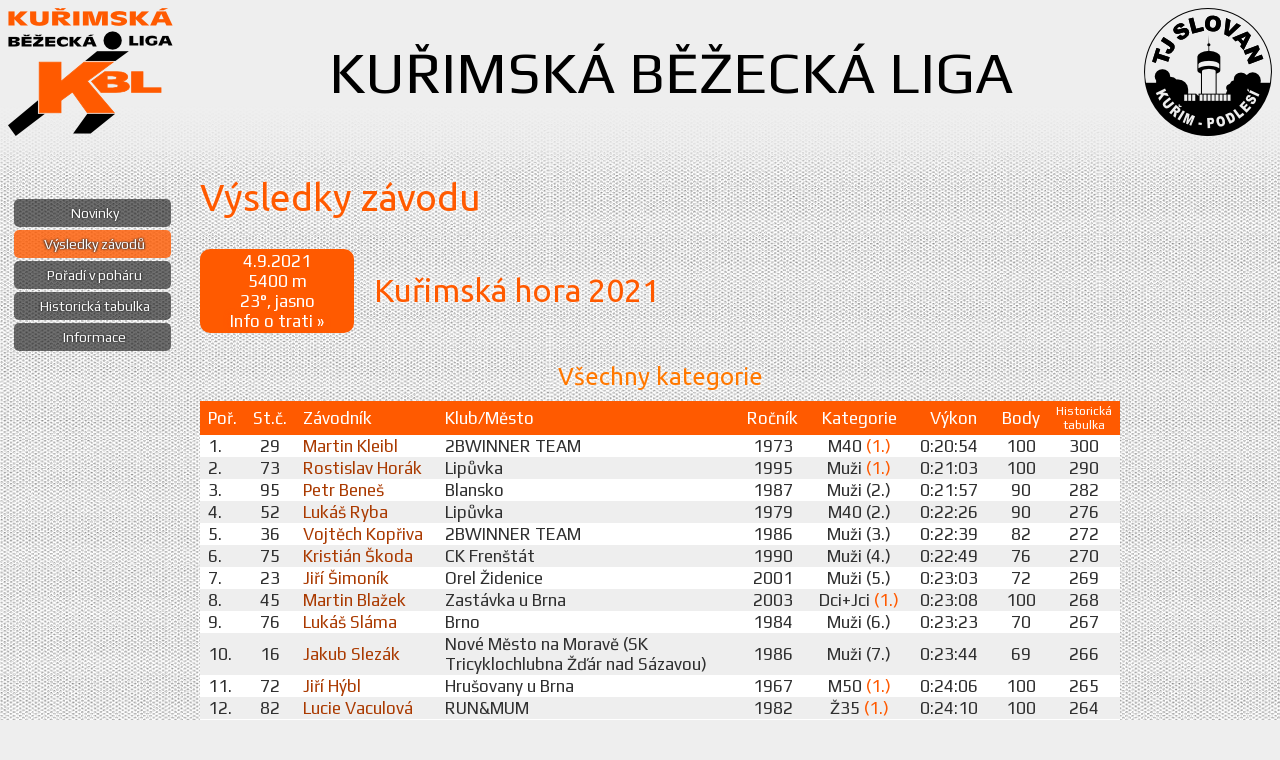

--- FILE ---
content_type: text/html; charset=UTF-8
request_url: https://kbl.kurim.cz/zavod/456-kurimska-hora-2021?r=2958
body_size: 9610
content:
<!DOCTYPE html>
<html>
<head>
  <meta content="text/html; charset=utf-8" http-equiv="content-type">
  <meta name="Description" content="Web Kuřimské Běžecké Ligy, seriálu závodů pro všechny, které baví běhat, online výsledky závodů, termínovka, aktuality, individuální statistiky a další.">
  <meta name="author" content="Vít Sikora (ViteXikora)">
  <meta name="viewport" content="width=device-width, initial-scale=1.0, maximum-scale=1.0, user-scalable=0">
  <meta name="robots" content="index, follow">
  <meta name="google-site-verification" content="_nduM0dy5SJC6ZvcH5jwABPbgYiAxynl4n6pToHFAGE">
  <meta name="theme-color" content="#ff5a00">
  <meta name="msapplication-navbutton-color" content="#ff5a00">
    <title>KBL | Kuřimská hora 2021</title>
  <link href='https://fonts.googleapis.com/css?family=Ubuntu|Play&amp;subset=latin-ext' rel='stylesheet' type='text/css'>
  <base href="https://kbl.kurim.cz">
  <link rel="stylesheet" type="text/css" href="/css/layout.less.css?1761870203" media="all">
  <link rel="stylesheet" type="text/css" href="/print.css" media="print">
  <!--[if lt IE 9]><script src="/js/respond.min.js"></script><![endif]-->
  <link rel="shortcut icon" href="/favicon.ico"> 
    <!-- Tyto stránky vytvořil a tento kód napsal ViteXikora // Dotazy směřujte na vitek@sikora.cz -->
</head><body>    
<!--HEADER-->
<div id="header">
<a href="/">
    <img class="logo_kbl" src="/grf/logo_kbl.png" style="float: left; margin-right: 25px;">
</a>
<img class="logo_slovan" usemap="#admin_entry" src="/grf/logo_slovan.png" style="float: right;">
    <h1>KUŘIMSKÁ BĚŽECKÁ LIGA</h1>
</div>
<map name="admin_entry">
<area shape="rect" coords="66,11,71,18" href="javascript: Admin()">
</map>


<!--MENU-->
<ul id="menu">
    
<li><a id="mi-main" href="/">Novinky</a></li>
<li><a id="mi-vysledky" href="/vysledky">Výsledky závodů</a></li>
<li><a id="mi-pohary" href="/pohary">Pořadí v poháru</a></li>
<li><a id="mi-histabulka" href="/histabulka">Historická tabulka</a></li>
<li><a id="mi-info" href="/info">Informace</a></li>
<li class="mobile-only"><a id="mi-srovnani" href="/srovnani">Srovnání běžců</a></li>
<li class="mobile-only"><a id="mi-subscribe" href="/subscribe">Odběr novinek</a></li>
<li class="sbp"><a id="mi-sidebarpage" href="/sidebarpage" rel="nofollow">Boční panel</a></li>
</ul>


<!--CONTENT-->
<script type="text/javascript" src="https://code.jquery.com/jquery-1.8.2.min.js"></script>
<div id="content">
<h2>Výsledky závodu</h2>

<table cellspacing="0" cellpadding="0" class="racenameBar">
    <tr>
        <td colspan="2" class="racenameFull">
            <h3 id="racename">Kuřimská hora&nbsp;2021</h3>
        </td>
    </tr>
    <tr>
        <td class="raceStats">
            <div class="statbox" id="statbox">
            <span content=''>4.9.2021</span><br>5400&nbsp;m<br>23°, jasno<br><a href='/trat?i=8' target='_blank' class='noprint'>Info o trati »</a><br class='noprint'>            </div>
        </td>
        <td class="racenameSmall">
            <h3 id="racename">Kuřimská hora&nbsp;2021</h3>
        </td>
    </tr>
</table>
<br>

<a name="vl-vse"></a>
<h5 class="ctr h5-vse">Všechny kategorie</h5>


<table class="vysledkova-listina vl-vse" cellspacing="0">
<tr class="thead"> 
    <td>Poř.</td> 
    <td class="ctr">St.č.</td> 
    <td>Závodník</td> 
    <td class="club">Klub/Město</td> 
    <td class="ctr">Ročník</td> 
    <td class="ctr">Kategorie</td> 
    <td class="ctr">Výkon</td> 
        <td class="ctr" title="Body do celkového pořadí v ročníku (Pohár KBL)">Body</td> 
    <td class="ctr mini" title="Body do Historické tabulky (pro všechny dohromady)">Historická<br>tabulka</td> 
    </tr>

    <tr class="tline0">
        <td>1.</td>
        <td class="ctr">29</td>
        <td>
            <a href="/profil/126-martin-kleibl">
                Martin Kleibl             </a>
            <span class="mclub">2BWINNER TEAM</span>
        </td>
        <td class="club">2BWINNER TEAM</td>
        <td class="ctr">1973</td>
        <td class="ctr">M40&nbsp;<span class="org">(1.)</span></td>
        <td class="ctr">0:20:54&nbsp;&nbsp;</td>
                <td class="ctr">100</td>
        <td class="ctr">300</td>
            </tr>
        <tr class="tline1">
        <td>2.</td>
        <td class="ctr">73</td>
        <td>
            <a href="/profil/2802-rostislav-horak">
                Rostislav Horák             </a>
            <span class="mclub">Lipůvka</span>
        </td>
        <td class="club">Lipůvka</td>
        <td class="ctr">1995</td>
        <td class="ctr">Muži&nbsp;<span class="org">(1.)</span></td>
        <td class="ctr">0:21:03&nbsp;&nbsp;</td>
                <td class="ctr">100</td>
        <td class="ctr">290</td>
            </tr>
        <tr class="tline0">
        <td>3.</td>
        <td class="ctr">95</td>
        <td>
            <a href="/profil/2673-petr-benes">
                Petr Beneš             </a>
            <span class="mclub">Blansko</span>
        </td>
        <td class="club">Blansko</td>
        <td class="ctr">1987</td>
        <td class="ctr">Muži&nbsp;(2.)</td>
        <td class="ctr">0:21:57&nbsp;&nbsp;</td>
                <td class="ctr">90</td>
        <td class="ctr">282</td>
            </tr>
        <tr class="tline1">
        <td>4.</td>
        <td class="ctr">52</td>
        <td>
            <a href="/profil/2198-lukas-ryba">
                Lukáš Ryba             </a>
            <span class="mclub">Lipůvka</span>
        </td>
        <td class="club">Lipůvka</td>
        <td class="ctr">1979</td>
        <td class="ctr">M40&nbsp;(2.)</td>
        <td class="ctr">0:22:26&nbsp;&nbsp;</td>
                <td class="ctr">90</td>
        <td class="ctr">276</td>
            </tr>
        <tr class="tline0">
        <td>5.</td>
        <td class="ctr">36</td>
        <td>
            <a href="/profil/2857-vojtech-kopriva">
                Vojtěch Kopřiva             </a>
            <span class="mclub">2BWINNER TEAM</span>
        </td>
        <td class="club">2BWINNER TEAM</td>
        <td class="ctr">1986</td>
        <td class="ctr">Muži&nbsp;(3.)</td>
        <td class="ctr">0:22:39&nbsp;&nbsp;</td>
                <td class="ctr">82</td>
        <td class="ctr">272</td>
            </tr>
        <tr class="tline1">
        <td>6.</td>
        <td class="ctr">75</td>
        <td>
            <a href="/profil/2734-kristian-skoda">
                Kristián Škoda             </a>
            <span class="mclub">CK Frenštát</span>
        </td>
        <td class="club">CK Frenštát</td>
        <td class="ctr">1990</td>
        <td class="ctr">Muži&nbsp;(4.)</td>
        <td class="ctr">0:22:49&nbsp;&nbsp;</td>
                <td class="ctr">76</td>
        <td class="ctr">270</td>
            </tr>
        <tr class="tline0">
        <td>7.</td>
        <td class="ctr">23</td>
        <td>
            <a href="/profil/2697-jiri-simonik">
                Jiří Šimoník             </a>
            <span class="mclub">Orel Židenice</span>
        </td>
        <td class="club">Orel Židenice</td>
        <td class="ctr">2001</td>
        <td class="ctr">Muži&nbsp;(5.)</td>
        <td class="ctr">0:23:03&nbsp;&nbsp;</td>
                <td class="ctr">72</td>
        <td class="ctr">269</td>
            </tr>
        <tr class="tline1">
        <td>8.</td>
        <td class="ctr">45</td>
        <td>
            <a href="/profil/3004-martin-blazek">
                Martin Blažek             </a>
            <span class="mclub">Zastávka u Brna</span>
        </td>
        <td class="club">Zastávka u Brna</td>
        <td class="ctr">2003</td>
        <td class="ctr">Dci+Jci&nbsp;<span class="org">(1.)</span></td>
        <td class="ctr">0:23:08&nbsp;&nbsp;</td>
                <td class="ctr">100</td>
        <td class="ctr">268</td>
            </tr>
        <tr class="tline0">
        <td>9.</td>
        <td class="ctr">76</td>
        <td>
            <a href="/profil/725-lukas-slama">
                Lukáš Sláma             </a>
            <span class="mclub">Brno</span>
        </td>
        <td class="club">Brno</td>
        <td class="ctr">1984</td>
        <td class="ctr">Muži&nbsp;(6.)</td>
        <td class="ctr">0:23:23&nbsp;&nbsp;</td>
                <td class="ctr">70</td>
        <td class="ctr">267</td>
            </tr>
        <tr class="tline1">
        <td>10.</td>
        <td class="ctr">16</td>
        <td>
            <a href="/profil/2304-jakub-slezak">
                Jakub Slezák             </a>
            <span class="mclub">Nové Město na Moravě (SK Tricyklochlubna Žďár nad Sázavou)</span>
        </td>
        <td class="club">Nové Město na Moravě (SK Tricyklochlubna Žďár nad Sázavou)</td>
        <td class="ctr">1986</td>
        <td class="ctr">Muži&nbsp;(7.)</td>
        <td class="ctr">0:23:44&nbsp;&nbsp;</td>
                <td class="ctr">69</td>
        <td class="ctr">266</td>
            </tr>
        <tr class="tline0">
        <td>11.</td>
        <td class="ctr">72</td>
        <td>
            <a href="/profil/1694-jiri-hybl">
                Jiří Hýbl             </a>
            <span class="mclub">Hrušovany u Brna</span>
        </td>
        <td class="club">Hrušovany u Brna</td>
        <td class="ctr">1967</td>
        <td class="ctr">M50&nbsp;<span class="org">(1.)</span></td>
        <td class="ctr">0:24:06&nbsp;&nbsp;</td>
                <td class="ctr">100</td>
        <td class="ctr">265</td>
            </tr>
        <tr class="tline1">
        <td>12.</td>
        <td class="ctr">82</td>
        <td>
            <a href="/profil/1145-lucie-vaculova">
                Lucie Vaculová             </a>
            <span class="mclub">RUN&MUM</span>
        </td>
        <td class="club">RUN&MUM</td>
        <td class="ctr">1982</td>
        <td class="ctr">Ž35&nbsp;<span class="org">(1.)</span></td>
        <td class="ctr">0:24:10&nbsp;&nbsp;</td>
                <td class="ctr">100</td>
        <td class="ctr">264</td>
            </tr>
        <tr class="tline0">
        <td>13.</td>
        <td class="ctr">62</td>
        <td>
            <a href="/profil/1615-jiri-hutka">
                Jiří Huťka             </a>
            <span class="mclub">Brno</span>
        </td>
        <td class="club">Brno</td>
        <td class="ctr">1991</td>
        <td class="ctr">Muži&nbsp;(8.)</td>
        <td class="ctr">0:24:20&nbsp;&nbsp;</td>
                <td class="ctr">68</td>
        <td class="ctr">263</td>
            </tr>
        <tr class="tline1">
        <td>14.</td>
        <td class="ctr">42</td>
        <td>
            <a href="/profil/2801-michal-kunovsky">
                Michal Kunovský             </a>
            <span class="mclub">Brno</span>
        </td>
        <td class="club">Brno</td>
        <td class="ctr">1978</td>
        <td class="ctr">M40&nbsp;(3.)</td>
        <td class="ctr">0:24:51&nbsp;&nbsp;</td>
                <td class="ctr">82</td>
        <td class="ctr">262</td>
            </tr>
        <tr class="tline0">
        <td>15.</td>
        <td class="ctr">15</td>
        <td>
            <a href="/profil/2269-josef-kucera">
                Josef Kučera             </a>
            <span class="mclub">Kuřim</span>
        </td>
        <td class="club">Kuřim</td>
        <td class="ctr">1985</td>
        <td class="ctr">Muži&nbsp;(9.)</td>
        <td class="ctr">0:25:19&nbsp;&nbsp;</td>
                <td class="ctr">67</td>
        <td class="ctr">261</td>
            </tr>
        <tr class="tline1">
        <td>16.</td>
        <td class="ctr">40</td>
        <td>
            <a href="/profil/2214-jiri-splichal">
                Jiří Šplíchal             </a>
            <span class="mclub">Kuřim</span>
        </td>
        <td class="club">Kuřim</td>
        <td class="ctr">1987</td>
        <td class="ctr">Muži&nbsp;(10.)</td>
        <td class="ctr">0:25:36&nbsp;&nbsp;</td>
                <td class="ctr">66</td>
        <td class="ctr">260</td>
            </tr>
        <tr class="tline0">
        <td>17.</td>
        <td class="ctr">27</td>
        <td>
            <a href="/profil/2924-martin-splichal">
                Martin Šplíchal             </a>
            <span class="mclub">Running zone</span>
        </td>
        <td class="club">Running zone</td>
        <td class="ctr">1982</td>
        <td class="ctr">Muži&nbsp;(11.)</td>
        <td class="ctr">0:25:54&nbsp;&nbsp;</td>
                <td class="ctr">65</td>
        <td class="ctr">259</td>
            </tr>
        <tr class="tline1">
        <td>18.</td>
        <td class="ctr">54</td>
        <td>
            <a href="/profil/1863-lucie-johanikova">
                Lucie Johaníková             </a>
            <span class="mclub">Kuřim</span>
        </td>
        <td class="club">Kuřim</td>
        <td class="ctr">1986</td>
        <td class="ctr">Ž35&nbsp;(2.)</td>
        <td class="ctr">0:26:05&nbsp;&nbsp;</td>
                <td class="ctr">90</td>
        <td class="ctr">258</td>
            </tr>
        <tr class="tline0">
        <td>19.</td>
        <td class="ctr">87</td>
        <td>
            <a href="/profil/637-zbynek-bednar">
                Zbyněk Bednář             </a>
            <span class="mclub">Bednář tým</span>
        </td>
        <td class="club">Bednář tým</td>
        <td class="ctr">1973</td>
        <td class="ctr">M40&nbsp;(4.)</td>
        <td class="ctr">0:26:12&nbsp;&nbsp;</td>
                <td class="ctr">76</td>
        <td class="ctr">257</td>
            </tr>
        <tr class="tline1">
        <td>20.</td>
        <td class="ctr">1</td>
        <td>
            <a href="/profil/2374-josef-novacek">
                Josef Nováček             </a>
            <span class="mclub">SDH Čučice</span>
        </td>
        <td class="club">SDH Čučice</td>
        <td class="ctr">1958</td>
        <td class="ctr">M60&nbsp;<span class="org">(1.)</span></td>
        <td class="ctr">0:26:12&nbsp;&nbsp;</td>
                <td class="ctr">100</td>
        <td class="ctr">256</td>
            </tr>
        <tr class="tline0">
        <td>21.</td>
        <td class="ctr">89</td>
        <td>
            <a href="/profil/1220-petr-skrob">
                Petr Škrob             </a>
            <span class="mclub">Kuřim</span>
        </td>
        <td class="club">Kuřim</td>
        <td class="ctr">1975</td>
        <td class="ctr">M40&nbsp;(5.)</td>
        <td class="ctr">0:26:13&nbsp;&nbsp;</td>
                <td class="ctr">72</td>
        <td class="ctr">255</td>
            </tr>
        <tr class="tline1">
        <td>22.</td>
        <td class="ctr">35</td>
        <td>
            <a href="/profil/2475-david-jansky">
                David Jánský             </a>
            <span class="mclub">Brno</span>
        </td>
        <td class="club">Brno</td>
        <td class="ctr">1978</td>
        <td class="ctr">M40&nbsp;(6.)</td>
        <td class="ctr">0:26:17&nbsp;&nbsp;</td>
                <td class="ctr">70</td>
        <td class="ctr">254</td>
            </tr>
        <tr class="tline0">
        <td>23.</td>
        <td class="ctr">70</td>
        <td>
            <a href="/profil/2233-pavel-sucharda">
                Pavel Sucharda             </a>
            <span class="mclub">Brno - Židenice</span>
        </td>
        <td class="club">Brno - Židenice</td>
        <td class="ctr">1970</td>
        <td class="ctr">M50&nbsp;(2.)</td>
        <td class="ctr">0:26:22&nbsp;&nbsp;</td>
                <td class="ctr">90</td>
        <td class="ctr">253</td>
            </tr>
        <tr class="tline1">
        <td>24.</td>
        <td class="ctr">66</td>
        <td>
            <a href="/profil/2811-barbara-janikova">
                Barbara Janíková             </a>
            <span class="mclub">SK Meteor Brno</span>
        </td>
        <td class="club">SK Meteor Brno</td>
        <td class="ctr">1986</td>
        <td class="ctr">Ž35&nbsp;(3.)</td>
        <td class="ctr">0:26:27&nbsp;&nbsp;</td>
                <td class="ctr">82</td>
        <td class="ctr">252</td>
            </tr>
        <tr class="tline0">
        <td>25.</td>
        <td class="ctr">32</td>
        <td>
            <a href="/profil/389-karolina-kleiblova">
                Karolína Kleiblová             </a>
            <span class="mclub">AC Moravská Slávia Brno</span>
        </td>
        <td class="club">AC Moravská Slávia Brno</td>
        <td class="ctr">2002</td>
        <td class="ctr">Dky+Jky&nbsp;<span class="org">(1.)</span></td>
        <td class="ctr">0:26:29&nbsp;&nbsp;</td>
                <td class="ctr">100</td>
        <td class="ctr">251</td>
            </tr>
        <tr class="tline1">
        <td>26.</td>
        <td class="ctr">39</td>
        <td>
            <a href="/profil/2941-vaclav-stepanek">
                Václav Štěpánek             </a>
            <span class="mclub">Olomučany</span>
        </td>
        <td class="club">Olomučany</td>
        <td class="ctr">1991</td>
        <td class="ctr">Muži&nbsp;(12.)</td>
        <td class="ctr">0:26:32&nbsp;&nbsp;</td>
                <td class="ctr">64</td>
        <td class="ctr">250</td>
            </tr>
        <tr class="tline0">
        <td>27.</td>
        <td class="ctr">46</td>
        <td>
            <a href="/profil/2200-zdenek-driml">
                Zdeněk Driml             </a>
            <span class="mclub">Česká</span>
        </td>
        <td class="club">Česká</td>
        <td class="ctr">1967</td>
        <td class="ctr">M50&nbsp;(3.)</td>
        <td class="ctr">0:26:37&nbsp;&nbsp;</td>
                <td class="ctr">82</td>
        <td class="ctr">249</td>
            </tr>
        <tr class="tline1">
        <td>28.</td>
        <td class="ctr">43</td>
        <td>
            <a href="/profil/2852-enric-arrufi">
                Enric Arrufí             </a>
            <span class="mclub">CNLH</span>
        </td>
        <td class="club">CNLH</td>
        <td class="ctr">1972</td>
        <td class="ctr">M40&nbsp;(7.)</td>
        <td class="ctr">0:26:37&nbsp;&nbsp;</td>
                <td class="ctr">69</td>
        <td class="ctr">248</td>
            </tr>
        <tr class="tline0">
        <td>29.</td>
        <td class="ctr">5</td>
        <td>
            <a href="/profil/267-zdenek-kalus">
                Zdeněk Kalus             </a>
            <span class="mclub">Lelekovice</span>
        </td>
        <td class="club">Lelekovice</td>
        <td class="ctr">1975</td>
        <td class="ctr">M40&nbsp;(8.)</td>
        <td class="ctr">0:26:39&nbsp;&nbsp;</td>
                <td class="ctr">68</td>
        <td class="ctr">247</td>
            </tr>
        <tr class="tline1">
        <td>30.</td>
        <td class="ctr">31</td>
        <td>
            <a href="/profil/948-jiri-slama">
                Jiří Sláma             </a>
            <span class="mclub">Brno</span>
        </td>
        <td class="club">Brno</td>
        <td class="ctr">1960</td>
        <td class="ctr">M60&nbsp;(2.)</td>
        <td class="ctr">0:26:42&nbsp;&nbsp;</td>
                <td class="ctr">90</td>
        <td class="ctr">246</td>
            </tr>
        <tr class="tline0">
        <td>31.</td>
        <td class="ctr">68</td>
        <td>
            <a href="/profil/743-lucie-novotna">
                Lucie Novotná             </a>
            <span class="mclub">2BWINNER TEAM</span>
        </td>
        <td class="club">2BWINNER TEAM</td>
        <td class="ctr">1975</td>
        <td class="ctr">Ž45&nbsp;<span class="org">(1.)</span></td>
        <td class="ctr">0:26:49&nbsp;&nbsp;</td>
                <td class="ctr">100</td>
        <td class="ctr">245</td>
            </tr>
        <tr class="tline1 tmark">
        <td>32.</td>
        <td class="ctr">2</td>
        <td>
            <a href="/profil/2958-sarka-dosedelova">
                Šárka Dosedělová             </a>
            <span class="mclub">Kuřim (okres Brno-venkov)</span>
        </td>
        <td class="club">Kuřim (okres Brno-venkov)</td>
        <td class="ctr">1990</td>
        <td class="ctr">Ženy&nbsp;<span class="org">(1.)</span></td>
        <td class="ctr">0:27:24&nbsp;&nbsp;</td>
                <td class="ctr">100</td>
        <td class="ctr">244</td>
            </tr>
        <tr class="tline0">
        <td>33.</td>
        <td class="ctr">80</td>
        <td>
            <a href="/profil/1629-martin-janik">
                Martin Janík             </a>
            <span class="mclub">Brno</span>
        </td>
        <td class="club">Brno</td>
        <td class="ctr">1981</td>
        <td class="ctr">M40&nbsp;(9.)</td>
        <td class="ctr">0:27:42&nbsp;&nbsp;</td>
                <td class="ctr">67</td>
        <td class="ctr">243</td>
            </tr>
        <tr class="tline1">
        <td>34.</td>
        <td class="ctr">60</td>
        <td>
            <a href="/profil/2348-katerina-kamenicka">
                Kateřina Kamenická             </a>
            <span class="mclub">Orel Židenice</span>
        </td>
        <td class="club">Orel Židenice</td>
        <td class="ctr">1973</td>
        <td class="ctr">Ž45&nbsp;(2.)</td>
        <td class="ctr">0:27:53&nbsp;&nbsp;</td>
                <td class="ctr">90</td>
        <td class="ctr">242</td>
            </tr>
        <tr class="tline0">
        <td>35.</td>
        <td class="ctr">51</td>
        <td>
            <a href="/profil/1536-martin-kotlik">
                Martin Kotlík             </a>
            <span class="mclub">Kuřim</span>
        </td>
        <td class="club">Kuřim</td>
        <td class="ctr">1985</td>
        <td class="ctr">Muži&nbsp;(13.)</td>
        <td class="ctr">0:28:18&nbsp;&nbsp;</td>
                <td class="ctr">63</td>
        <td class="ctr">241</td>
            </tr>
        <tr class="tline1">
        <td>36.</td>
        <td class="ctr">4</td>
        <td>
            <a href="/profil/2950-josef-bobek">
                Josef Bobek             </a>
            <span class="mclub">TJ OREL ZNOJMO</span>
        </td>
        <td class="club">TJ OREL ZNOJMO</td>
        <td class="ctr">1949</td>
        <td class="ctr">M70&nbsp;<span class="org">(1.)</span></td>
        <td class="ctr">0:28:18<sup title='Traťový rekord ve své kategorii (+10 bodů do poháru)'>TR</sup></td>
                <td class="ctr">110</td>
        <td class="ctr">240</td>
            </tr>
        <tr class="tline0">
        <td>37.</td>
        <td class="ctr">78</td>
        <td>
            <a href="/profil/2467-david-sevcik">
                David Ševčík             </a>
            <span class="mclub">Panteři Kuřim</span>
        </td>
        <td class="club">Panteři Kuřim</td>
        <td class="ctr">1991</td>
        <td class="ctr">Muži&nbsp;(14.)</td>
        <td class="ctr">0:28:21&nbsp;&nbsp;</td>
                <td class="ctr">62</td>
        <td class="ctr">239</td>
            </tr>
        <tr class="tline1">
        <td>38.</td>
        <td class="ctr">77</td>
        <td>
            <a href="/profil/1999-barbora-slamova">
                Barbora Slámová             </a>
            <span class="mclub">Brno</span>
        </td>
        <td class="club">Brno</td>
        <td class="ctr">1981</td>
        <td class="ctr">Ž35&nbsp;(4.)</td>
        <td class="ctr">0:28:23&nbsp;&nbsp;</td>
                <td class="ctr">76</td>
        <td class="ctr">238</td>
            </tr>
        <tr class="tline0">
        <td>39.</td>
        <td class="ctr">88</td>
        <td>
            <a href="/profil/200-milan-danek">
                Milan Daněk             </a>
            <span class="mclub">Horizont Blansko</span>
        </td>
        <td class="club">Horizont Blansko</td>
        <td class="ctr">1962</td>
        <td class="ctr">M50&nbsp;(4.)</td>
        <td class="ctr">0:28:27&nbsp;&nbsp;</td>
                <td class="ctr">76</td>
        <td class="ctr">237</td>
            </tr>
        <tr class="tline1">
        <td>40.</td>
        <td class="ctr">48</td>
        <td>
            <a href="/profil/3005-jakub-sebela">
                Jakub Šebela             </a>
            <span class="mclub">Kuřim</span>
        </td>
        <td class="club">Kuřim</td>
        <td class="ctr">1991</td>
        <td class="ctr">Muži&nbsp;(15.)</td>
        <td class="ctr">0:28:34&nbsp;&nbsp;</td>
                <td class="ctr">61</td>
        <td class="ctr">236</td>
            </tr>
        <tr class="tline0">
        <td>41.</td>
        <td class="ctr">85</td>
        <td>
            <a href="/profil/721-lenka-slabakova">
                Lenka Slabáková             </a>
            <span class="mclub">Brno</span>
        </td>
        <td class="club">Brno</td>
        <td class="ctr">1966</td>
        <td class="ctr">Ž55&nbsp;<span class="org">(1.)</span></td>
        <td class="ctr">0:28:40<sup title='Traťový rekord ve své kategorii (+10 bodů do poháru)'>TR</sup></td>
                <td class="ctr">110</td>
        <td class="ctr">235</td>
            </tr>
        <tr class="tline1">
        <td>42.</td>
        <td class="ctr">50</td>
        <td>
            <a href="/profil/3006-monika-safarova">
                Monika Safarova             </a>
            <span class="mclub">London</span>
        </td>
        <td class="club">London</td>
        <td class="ctr">1986</td>
        <td class="ctr">Ž35&nbsp;(5.)</td>
        <td class="ctr">0:28:48&nbsp;&nbsp;</td>
                <td class="ctr">72</td>
        <td class="ctr">234</td>
            </tr>
        <tr class="tline0">
        <td>43.</td>
        <td class="ctr">79</td>
        <td>
            <a href="/profil/874-jaroslav-kropacek">
                Jaroslav Kropáček             </a>
            <span class="mclub">Brno</span>
        </td>
        <td class="club">Brno</td>
        <td class="ctr">1970</td>
        <td class="ctr">M50&nbsp;(5.)</td>
        <td class="ctr">0:28:49&nbsp;&nbsp;</td>
                <td class="ctr">72</td>
        <td class="ctr">233</td>
            </tr>
        <tr class="tline1">
        <td>44.</td>
        <td class="ctr">14</td>
        <td>
            <a href="/profil/2914-ales-dumek">
                Aleš Dumek             </a>
            <span class="mclub">Šachy Zastávka</span>
        </td>
        <td class="club">Šachy Zastávka</td>
        <td class="ctr">1973</td>
        <td class="ctr">M40&nbsp;(10.)</td>
        <td class="ctr">0:29:01&nbsp;&nbsp;</td>
                <td class="ctr">66</td>
        <td class="ctr">232</td>
            </tr>
        <tr class="tline0">
        <td>45.</td>
        <td class="ctr">74</td>
        <td>
            <a href="/profil/221-lenka-hovezakova">
                Lenka Hověžáková             </a>
            <span class="mclub">Kuřim</span>
        </td>
        <td class="club">Kuřim</td>
        <td class="ctr">1982</td>
        <td class="ctr">Ž35&nbsp;(6.)</td>
        <td class="ctr">0:29:10&nbsp;&nbsp;</td>
                <td class="ctr">70</td>
        <td class="ctr">231</td>
            </tr>
        <tr class="tline1">
        <td>46.</td>
        <td class="ctr">37</td>
        <td>
            <a href="/profil/3001-martin-vlk">
                Martin Vlk             </a>
            <span class="mclub">-</span>
        </td>
        <td class="club">-</td>
        <td class="ctr">1971</td>
        <td class="ctr">M50&nbsp;(6.)</td>
        <td class="ctr">0:29:51&nbsp;&nbsp;</td>
                <td class="ctr">70</td>
        <td class="ctr">230</td>
            </tr>
        <tr class="tline0">
        <td>47.</td>
        <td class="ctr">18</td>
        <td>
            <a href="/profil/1486-barbora-simonova">
                Barbora Šimonová             </a>
            <span class="mclub">SK Tricyklochlubna Žďár nad Sázavou</span>
        </td>
        <td class="club">SK Tricyklochlubna Žďár nad Sázavou</td>
        <td class="ctr">1987</td>
        <td class="ctr">Ženy&nbsp;(2.)</td>
        <td class="ctr">0:29:54&nbsp;&nbsp;</td>
                <td class="ctr">90</td>
        <td class="ctr">229</td>
            </tr>
        <tr class="tline1">
        <td>48.</td>
        <td class="ctr">81</td>
        <td>
            <a href="/profil/2387-dagmar-halkova">
                Dagmar Hálková             </a>
            <span class="mclub">Tišnov</span>
        </td>
        <td class="club">Tišnov</td>
        <td class="ctr">1982</td>
        <td class="ctr">Ž35&nbsp;(7.)</td>
        <td class="ctr">0:30:45&nbsp;&nbsp;</td>
                <td class="ctr">69</td>
        <td class="ctr">228</td>
            </tr>
        <tr class="tline0">
        <td>49.</td>
        <td class="ctr">55</td>
        <td>
            <a href="/profil/3007-monika-juzova">
                Monika Jůzová             </a>
            <span class="mclub">Kuřim</span>
        </td>
        <td class="club">Kuřim</td>
        <td class="ctr">1984</td>
        <td class="ctr">Ž35&nbsp;(8.)</td>
        <td class="ctr">0:31:05&nbsp;&nbsp;</td>
                <td class="ctr">68</td>
        <td class="ctr">227</td>
            </tr>
        <tr class="tline1">
        <td>51.</td>
        <td class="ctr">83</td>
        <td>
            <a href="/profil/2307-otto-zwettler">
                Otto Zwettler             </a>
            <span class="mclub">Kuřim</span>
        </td>
        <td class="club">Kuřim</td>
        <td class="ctr">1978</td>
        <td class="ctr">M40&nbsp;(11.)</td>
        <td class="ctr">0:31:56&nbsp;&nbsp;</td>
                <td class="ctr">65</td>
        <td class="ctr">225</td>
            </tr>
        <tr class="tline0">
        <td>52.</td>
        <td class="ctr">8</td>
        <td>
            <a href="/profil/41-lubomir-liska">
                Lubomír Liška             </a>
            <span class="mclub">Kurim</span>
        </td>
        <td class="club">Kurim</td>
        <td class="ctr">1955</td>
        <td class="ctr">M60&nbsp;(3.)</td>
        <td class="ctr">0:32:06&nbsp;&nbsp;</td>
                <td class="ctr">82</td>
        <td class="ctr">224</td>
            </tr>
        <tr class="tline1">
        <td>53.</td>
        <td class="ctr">28</td>
        <td>
            <a href="/profil/2179-romana-drimlova">
                Romana Drimlová             </a>
            <span class="mclub">Česká</span>
        </td>
        <td class="club">Česká</td>
        <td class="ctr">1974</td>
        <td class="ctr">Ž45&nbsp;(3.)</td>
        <td class="ctr">0:32:41&nbsp;&nbsp;</td>
                <td class="ctr">82</td>
        <td class="ctr">223</td>
            </tr>
        <tr class="tline0">
        <td>54.</td>
        <td class="ctr">41</td>
        <td>
            <a href="/profil/1381-alexandra-tomiskova">
                Alexandra Tomíšková             </a>
            <span class="mclub">Kuřim</span>
        </td>
        <td class="club">Kuřim</td>
        <td class="ctr">1982</td>
        <td class="ctr">Ž35&nbsp;(9.)</td>
        <td class="ctr">0:33:52&nbsp;&nbsp;</td>
                <td class="ctr">67</td>
        <td class="ctr">222</td>
            </tr>
        <tr class="tline1">
        <td>55.</td>
        <td class="ctr">61</td>
        <td>
            <a href="/profil/1206-jiri-bohac">
                Jiří Boháč             </a>
            <span class="mclub">Brno</span>
        </td>
        <td class="club">Brno</td>
        <td class="ctr">1954</td>
        <td class="ctr">M60&nbsp;(4.)</td>
        <td class="ctr">0:33:54&nbsp;&nbsp;</td>
                <td class="ctr">76</td>
        <td class="ctr">221</td>
            </tr>
        <tr class="tline0">
        <td>56.</td>
        <td class="ctr">56</td>
        <td>
            <a href="/profil/2599-jiri-medek">
                Jiří Medek             </a>
            <span class="mclub">Černá Hora</span>
        </td>
        <td class="club">Černá Hora</td>
        <td class="ctr">1978</td>
        <td class="ctr">M40&nbsp;(12.)</td>
        <td class="ctr">0:34:27&nbsp;&nbsp;</td>
                <td class="ctr">64</td>
        <td class="ctr">220</td>
            </tr>
        <tr class="tline1">
        <td>57.</td>
        <td class="ctr">86</td>
        <td>
            <a href="/profil/2320-dagmar-montagova">
                Dagmar Montagová             </a>
            <span class="mclub">Panteři</span>
        </td>
        <td class="club">Panteři</td>
        <td class="ctr">1974</td>
        <td class="ctr">Ž45&nbsp;(4.)</td>
        <td class="ctr">0:34:51&nbsp;&nbsp;</td>
                <td class="ctr">76</td>
        <td class="ctr">219</td>
            </tr>
        <tr class="tline0">
        <td>58.</td>
        <td class="ctr">26</td>
        <td>
            <a href="/profil/3000-lucie-pavelkova">
                Lucie Pavelková             </a>
            <span class="mclub">Kuřim</span>
        </td>
        <td class="club">Kuřim</td>
        <td class="ctr">1973</td>
        <td class="ctr">Ž45&nbsp;(5.)</td>
        <td class="ctr">0:35:41&nbsp;&nbsp;</td>
                <td class="ctr">72</td>
        <td class="ctr">218</td>
            </tr>
        <tr class="tline1">
        <td>59.</td>
        <td class="ctr">44</td>
        <td>
            <a href="/profil/3003-martina-jonsztova">
                Martina Jonsztova             </a>
            <span class="mclub">Kurim</span>
        </td>
        <td class="club">Kurim</td>
        <td class="ctr">1978</td>
        <td class="ctr">Ž35&nbsp;(10.)</td>
        <td class="ctr">0:37:33&nbsp;&nbsp;</td>
                <td class="ctr">66</td>
        <td class="ctr">217</td>
            </tr>
        <tr class="tline0">
        <td>60.</td>
        <td class="ctr">38</td>
        <td>
            <a href="/profil/3002-erika-vlkova">
                Erika Vlková             </a>
            <span class="mclub">-</span>
        </td>
        <td class="club">-</td>
        <td class="ctr">1975</td>
        <td class="ctr">Ž45&nbsp;(6.)</td>
        <td class="ctr">0:37:34&nbsp;&nbsp;</td>
                <td class="ctr">70</td>
        <td class="ctr">216</td>
            </tr>
        <tr class="tline1">
        <td>61.</td>
        <td class="ctr">33</td>
        <td>
            <a href="/profil/2724-michala-pezenreiterova">
                Michala Pezenreiterová             </a>
            <span class="mclub">Kuřim</span>
        </td>
        <td class="club">Kuřim</td>
        <td class="ctr">1993</td>
        <td class="ctr">Ženy&nbsp;(3.)</td>
        <td class="ctr">0:37:37&nbsp;&nbsp;</td>
                <td class="ctr">82</td>
        <td class="ctr">215</td>
            </tr>
    </table><a name="vl-16"></a>
<h5 class="ctr h5-16">Dorostenky a juniorky</h5>
<table class="vysledkova-listina vl-cat vl-16" cellspacing="0">
<tr class="thead"> 
    <td class="mw">Poř.&nbsp;/&nbsp;Celk.</td> 
    <td class="ctr">St.č.</td> 
    <td>Závodník</td> 
    <td class="club">Klub/Město</td> 
    <td class="ctr">Ročník</td> 
    <td class="ctr">Výkon</td> 
        <td class="ctr" title="Body do poháru (pouze pro kategorii a rok)">Body</td> 
    </tr>
<tr class="tline0">
    <td class="mw">1.&nbsp;/&nbsp;25.</td>
    <td class="ctr">32</td>
    <td>
        <a href="/profil/389-karolina-kleiblova">
            Karolína Kleiblová         </a>
        <span class="mclub">AC Moravská Slávia Brno</span>
    </td>
    <td class="club">AC Moravská Slávia Brno</td>
    <td class="ctr">2002</td>
    <td class="ctr">0:26:29&nbsp;</td>
        <td class="ctr">100</td>
    </tr>
</table><a name="vl-7"></a>
<h5 class="ctr h5-7">Ženy do 34 let</h5>
<table class="vysledkova-listina vl-cat vl-7" cellspacing="0">
<tr class="thead"> 
    <td class="mw">Poř.&nbsp;/&nbsp;Celk.</td> 
    <td class="ctr">St.č.</td> 
    <td>Závodník</td> 
    <td class="club">Klub/Město</td> 
    <td class="ctr">Ročník</td> 
    <td class="ctr">Výkon</td> 
        <td class="ctr" title="Body do poháru (pouze pro kategorii a rok)">Body</td> 
    </tr>
<tr class="tline0">
    <td class="mw">1.&nbsp;/&nbsp;32.</td>
    <td class="ctr">2</td>
    <td>
        <a href="/profil/2958-sarka-dosedelova">
            Šárka Dosedělová         </a>
        <span class="mclub">Kuřim (okres Brno-venkov)</span>
    </td>
    <td class="club">Kuřim (okres Brno-venkov)</td>
    <td class="ctr">1990</td>
    <td class="ctr">0:27:24&nbsp;</td>
        <td class="ctr">100</td>
    </tr>
<tr class="tline1">
    <td class="mw">2.&nbsp;/&nbsp;47.</td>
    <td class="ctr">18</td>
    <td>
        <a href="/profil/1486-barbora-simonova">
            Barbora Šimonová         </a>
        <span class="mclub">SK Tricyklochlubna Žďár nad Sázavou</span>
    </td>
    <td class="club">SK Tricyklochlubna Žďár nad Sázavou</td>
    <td class="ctr">1987</td>
    <td class="ctr">0:29:54&nbsp;</td>
        <td class="ctr">90</td>
    </tr>
<tr class="tline0">
    <td class="mw">3.&nbsp;/&nbsp;61.</td>
    <td class="ctr">33</td>
    <td>
        <a href="/profil/2724-michala-pezenreiterova">
            Michala Pezenreiterová         </a>
        <span class="mclub">Kuřim</span>
    </td>
    <td class="club">Kuřim</td>
    <td class="ctr">1993</td>
    <td class="ctr">0:37:37&nbsp;</td>
        <td class="ctr">82</td>
    </tr>
</table><a name="vl-8"></a>
<h5 class="ctr h5-8">Ženy 35 +</h5>
<table class="vysledkova-listina vl-cat vl-8" cellspacing="0">
<tr class="thead"> 
    <td class="mw">Poř.&nbsp;/&nbsp;Celk.</td> 
    <td class="ctr">St.č.</td> 
    <td>Závodník</td> 
    <td class="club">Klub/Město</td> 
    <td class="ctr">Ročník</td> 
    <td class="ctr">Výkon</td> 
        <td class="ctr" title="Body do poháru (pouze pro kategorii a rok)">Body</td> 
    </tr>
<tr class="tline0">
    <td class="mw">1.&nbsp;/&nbsp;12.</td>
    <td class="ctr">82</td>
    <td>
        <a href="/profil/1145-lucie-vaculova">
            Lucie Vaculová         </a>
        <span class="mclub">RUN&MUM</span>
    </td>
    <td class="club">RUN&MUM</td>
    <td class="ctr">1982</td>
    <td class="ctr">0:24:10&nbsp;</td>
        <td class="ctr">100</td>
    </tr>
<tr class="tline1">
    <td class="mw">2.&nbsp;/&nbsp;18.</td>
    <td class="ctr">54</td>
    <td>
        <a href="/profil/1863-lucie-johanikova">
            Lucie Johaníková         </a>
        <span class="mclub">Kuřim</span>
    </td>
    <td class="club">Kuřim</td>
    <td class="ctr">1986</td>
    <td class="ctr">0:26:05&nbsp;</td>
        <td class="ctr">90</td>
    </tr>
<tr class="tline0">
    <td class="mw">3.&nbsp;/&nbsp;24.</td>
    <td class="ctr">66</td>
    <td>
        <a href="/profil/2811-barbara-janikova">
            Barbara Janíková         </a>
        <span class="mclub">SK Meteor Brno</span>
    </td>
    <td class="club">SK Meteor Brno</td>
    <td class="ctr">1986</td>
    <td class="ctr">0:26:27&nbsp;</td>
        <td class="ctr">82</td>
    </tr>
<tr class="tline1">
    <td class="mw">4.&nbsp;/&nbsp;38.</td>
    <td class="ctr">77</td>
    <td>
        <a href="/profil/1999-barbora-slamova">
            Barbora Slámová         </a>
        <span class="mclub">Brno</span>
    </td>
    <td class="club">Brno</td>
    <td class="ctr">1981</td>
    <td class="ctr">0:28:23&nbsp;</td>
        <td class="ctr">76</td>
    </tr>
<tr class="tline0">
    <td class="mw">5.&nbsp;/&nbsp;42.</td>
    <td class="ctr">50</td>
    <td>
        <a href="/profil/3006-monika-safarova">
            Monika Safarova         </a>
        <span class="mclub">London</span>
    </td>
    <td class="club">London</td>
    <td class="ctr">1986</td>
    <td class="ctr">0:28:48&nbsp;</td>
        <td class="ctr">72</td>
    </tr>
<tr class="tline1">
    <td class="mw">6.&nbsp;/&nbsp;45.</td>
    <td class="ctr">74</td>
    <td>
        <a href="/profil/221-lenka-hovezakova">
            Lenka Hověžáková         </a>
        <span class="mclub">Kuřim</span>
    </td>
    <td class="club">Kuřim</td>
    <td class="ctr">1982</td>
    <td class="ctr">0:29:10&nbsp;</td>
        <td class="ctr">70</td>
    </tr>
<tr class="tline0">
    <td class="mw">7.&nbsp;/&nbsp;48.</td>
    <td class="ctr">81</td>
    <td>
        <a href="/profil/2387-dagmar-halkova">
            Dagmar Hálková         </a>
        <span class="mclub">Tišnov</span>
    </td>
    <td class="club">Tišnov</td>
    <td class="ctr">1982</td>
    <td class="ctr">0:30:45&nbsp;</td>
        <td class="ctr">69</td>
    </tr>
<tr class="tline1">
    <td class="mw">8.&nbsp;/&nbsp;49.</td>
    <td class="ctr">55</td>
    <td>
        <a href="/profil/3007-monika-juzova">
            Monika Jůzová         </a>
        <span class="mclub">Kuřim</span>
    </td>
    <td class="club">Kuřim</td>
    <td class="ctr">1984</td>
    <td class="ctr">0:31:05&nbsp;</td>
        <td class="ctr">68</td>
    </tr>
<tr class="tline0">
    <td class="mw">9.&nbsp;/&nbsp;54.</td>
    <td class="ctr">41</td>
    <td>
        <a href="/profil/1381-alexandra-tomiskova">
            Alexandra Tomíšková         </a>
        <span class="mclub">Kuřim</span>
    </td>
    <td class="club">Kuřim</td>
    <td class="ctr">1982</td>
    <td class="ctr">0:33:52&nbsp;</td>
        <td class="ctr">67</td>
    </tr>
<tr class="tline1">
    <td class="mw">10.&nbsp;/&nbsp;59.</td>
    <td class="ctr">44</td>
    <td>
        <a href="/profil/3003-martina-jonsztova">
            Martina Jonsztova         </a>
        <span class="mclub">Kurim</span>
    </td>
    <td class="club">Kurim</td>
    <td class="ctr">1978</td>
    <td class="ctr">0:37:33&nbsp;</td>
        <td class="ctr">66</td>
    </tr>
</table><a name="vl-9"></a>
<h5 class="ctr h5-9">Ženy 45 +</h5>
<table class="vysledkova-listina vl-cat vl-9" cellspacing="0">
<tr class="thead"> 
    <td class="mw">Poř.&nbsp;/&nbsp;Celk.</td> 
    <td class="ctr">St.č.</td> 
    <td>Závodník</td> 
    <td class="club">Klub/Město</td> 
    <td class="ctr">Ročník</td> 
    <td class="ctr">Výkon</td> 
        <td class="ctr" title="Body do poháru (pouze pro kategorii a rok)">Body</td> 
    </tr>
<tr class="tline0">
    <td class="mw">1.&nbsp;/&nbsp;31.</td>
    <td class="ctr">68</td>
    <td>
        <a href="/profil/743-lucie-novotna">
            Lucie Novotná         </a>
        <span class="mclub">2BWINNER TEAM</span>
    </td>
    <td class="club">2BWINNER TEAM</td>
    <td class="ctr">1975</td>
    <td class="ctr">0:26:49&nbsp;</td>
        <td class="ctr">100</td>
    </tr>
<tr class="tline1">
    <td class="mw">2.&nbsp;/&nbsp;34.</td>
    <td class="ctr">60</td>
    <td>
        <a href="/profil/2348-katerina-kamenicka">
            Kateřina Kamenická         </a>
        <span class="mclub">Orel Židenice</span>
    </td>
    <td class="club">Orel Židenice</td>
    <td class="ctr">1973</td>
    <td class="ctr">0:27:53&nbsp;</td>
        <td class="ctr">90</td>
    </tr>
<tr class="tline0">
    <td class="mw">3.&nbsp;/&nbsp;53.</td>
    <td class="ctr">28</td>
    <td>
        <a href="/profil/2179-romana-drimlova">
            Romana Drimlová         </a>
        <span class="mclub">Česká</span>
    </td>
    <td class="club">Česká</td>
    <td class="ctr">1974</td>
    <td class="ctr">0:32:41&nbsp;</td>
        <td class="ctr">82</td>
    </tr>
<tr class="tline1">
    <td class="mw">4.&nbsp;/&nbsp;57.</td>
    <td class="ctr">86</td>
    <td>
        <a href="/profil/2320-dagmar-montagova">
            Dagmar Montagová         </a>
        <span class="mclub">Panteři</span>
    </td>
    <td class="club">Panteři</td>
    <td class="ctr">1974</td>
    <td class="ctr">0:34:51&nbsp;</td>
        <td class="ctr">76</td>
    </tr>
<tr class="tline0">
    <td class="mw">5.&nbsp;/&nbsp;58.</td>
    <td class="ctr">26</td>
    <td>
        <a href="/profil/3000-lucie-pavelkova">
            Lucie Pavelková         </a>
        <span class="mclub">Kuřim</span>
    </td>
    <td class="club">Kuřim</td>
    <td class="ctr">1973</td>
    <td class="ctr">0:35:41&nbsp;</td>
        <td class="ctr">72</td>
    </tr>
<tr class="tline1">
    <td class="mw">6.&nbsp;/&nbsp;60.</td>
    <td class="ctr">38</td>
    <td>
        <a href="/profil/3002-erika-vlkova">
            Erika Vlková         </a>
        <span class="mclub">-</span>
    </td>
    <td class="club">-</td>
    <td class="ctr">1975</td>
    <td class="ctr">0:37:34&nbsp;</td>
        <td class="ctr">70</td>
    </tr>
</table><a name="vl-15"></a>
<h5 class="ctr h5-15">Ženy 55 +</h5>
<table class="vysledkova-listina vl-cat vl-15" cellspacing="0">
<tr class="thead"> 
    <td class="mw">Poř.&nbsp;/&nbsp;Celk.</td> 
    <td class="ctr">St.č.</td> 
    <td>Závodník</td> 
    <td class="club">Klub/Město</td> 
    <td class="ctr">Ročník</td> 
    <td class="ctr">Výkon</td> 
        <td class="ctr" title="Body do poháru (pouze pro kategorii a rok)">Body</td> 
    </tr>
<tr class="tline0">
    <td class="mw">1.&nbsp;/&nbsp;41.</td>
    <td class="ctr">85</td>
    <td>
        <a href="/profil/721-lenka-slabakova">
            Lenka Slabáková         </a>
        <span class="mclub">Brno</span>
    </td>
    <td class="club">Brno</td>
    <td class="ctr">1966</td>
    <td class="ctr">0:28:40<sup title='Traťový rekord (+10 bodů do poháru)'>TR</sup></td>
        <td class="ctr">110</td>
    </tr>
</table><a name="vl-17"></a>
<h5 class="ctr h5-17">Dorostenci a junioři</h5>
<table class="vysledkova-listina vl-cat vl-17" cellspacing="0">
<tr class="thead"> 
    <td class="mw">Poř.&nbsp;/&nbsp;Celk.</td> 
    <td class="ctr">St.č.</td> 
    <td>Závodník</td> 
    <td class="club">Klub/Město</td> 
    <td class="ctr">Ročník</td> 
    <td class="ctr">Výkon</td> 
        <td class="ctr" title="Body do poháru (pouze pro kategorii a rok)">Body</td> 
    </tr>
<tr class="tline0">
    <td class="mw">1.&nbsp;/&nbsp;8.</td>
    <td class="ctr">45</td>
    <td>
        <a href="/profil/3004-martin-blazek">
            Martin Blažek         </a>
        <span class="mclub">Zastávka u Brna</span>
    </td>
    <td class="club">Zastávka u Brna</td>
    <td class="ctr">2003</td>
    <td class="ctr">0:23:08&nbsp;</td>
        <td class="ctr">100</td>
    </tr>
</table><a name="vl-10"></a>
<h5 class="ctr h5-10">Muži do 39 let</h5>
<table class="vysledkova-listina vl-cat vl-10" cellspacing="0">
<tr class="thead"> 
    <td class="mw">Poř.&nbsp;/&nbsp;Celk.</td> 
    <td class="ctr">St.č.</td> 
    <td>Závodník</td> 
    <td class="club">Klub/Město</td> 
    <td class="ctr">Ročník</td> 
    <td class="ctr">Výkon</td> 
        <td class="ctr" title="Body do poháru (pouze pro kategorii a rok)">Body</td> 
    </tr>
<tr class="tline0">
    <td class="mw">1.&nbsp;/&nbsp;2.</td>
    <td class="ctr">73</td>
    <td>
        <a href="/profil/2802-rostislav-horak">
            Rostislav Horák         </a>
        <span class="mclub">Lipůvka</span>
    </td>
    <td class="club">Lipůvka</td>
    <td class="ctr">1995</td>
    <td class="ctr">0:21:03&nbsp;</td>
        <td class="ctr">100</td>
    </tr>
<tr class="tline1">
    <td class="mw">2.&nbsp;/&nbsp;3.</td>
    <td class="ctr">95</td>
    <td>
        <a href="/profil/2673-petr-benes">
            Petr Beneš         </a>
        <span class="mclub">Blansko</span>
    </td>
    <td class="club">Blansko</td>
    <td class="ctr">1987</td>
    <td class="ctr">0:21:57&nbsp;</td>
        <td class="ctr">90</td>
    </tr>
<tr class="tline0">
    <td class="mw">3.&nbsp;/&nbsp;5.</td>
    <td class="ctr">36</td>
    <td>
        <a href="/profil/2857-vojtech-kopriva">
            Vojtěch Kopřiva         </a>
        <span class="mclub">2BWINNER TEAM</span>
    </td>
    <td class="club">2BWINNER TEAM</td>
    <td class="ctr">1986</td>
    <td class="ctr">0:22:39&nbsp;</td>
        <td class="ctr">82</td>
    </tr>
<tr class="tline1">
    <td class="mw">4.&nbsp;/&nbsp;6.</td>
    <td class="ctr">75</td>
    <td>
        <a href="/profil/2734-kristian-skoda">
            Kristián Škoda         </a>
        <span class="mclub">CK Frenštát</span>
    </td>
    <td class="club">CK Frenštát</td>
    <td class="ctr">1990</td>
    <td class="ctr">0:22:49&nbsp;</td>
        <td class="ctr">76</td>
    </tr>
<tr class="tline0">
    <td class="mw">5.&nbsp;/&nbsp;7.</td>
    <td class="ctr">23</td>
    <td>
        <a href="/profil/2697-jiri-simonik">
            Jiří Šimoník         </a>
        <span class="mclub">Orel Židenice</span>
    </td>
    <td class="club">Orel Židenice</td>
    <td class="ctr">2001</td>
    <td class="ctr">0:23:03&nbsp;</td>
        <td class="ctr">72</td>
    </tr>
<tr class="tline1">
    <td class="mw">6.&nbsp;/&nbsp;9.</td>
    <td class="ctr">76</td>
    <td>
        <a href="/profil/725-lukas-slama">
            Lukáš Sláma         </a>
        <span class="mclub">Brno</span>
    </td>
    <td class="club">Brno</td>
    <td class="ctr">1984</td>
    <td class="ctr">0:23:23&nbsp;</td>
        <td class="ctr">70</td>
    </tr>
<tr class="tline0">
    <td class="mw">7.&nbsp;/&nbsp;10.</td>
    <td class="ctr">16</td>
    <td>
        <a href="/profil/2304-jakub-slezak">
            Jakub Slezák         </a>
        <span class="mclub">Nové Město na Moravě (SK Tricyklochlubna Žďár nad Sázavou)</span>
    </td>
    <td class="club">Nové Město na Moravě (SK Tricyklochlubna Žďár nad Sázavou)</td>
    <td class="ctr">1986</td>
    <td class="ctr">0:23:44&nbsp;</td>
        <td class="ctr">69</td>
    </tr>
<tr class="tline1">
    <td class="mw">8.&nbsp;/&nbsp;13.</td>
    <td class="ctr">62</td>
    <td>
        <a href="/profil/1615-jiri-hutka">
            Jiří Huťka         </a>
        <span class="mclub">Brno</span>
    </td>
    <td class="club">Brno</td>
    <td class="ctr">1991</td>
    <td class="ctr">0:24:20&nbsp;</td>
        <td class="ctr">68</td>
    </tr>
<tr class="tline0">
    <td class="mw">9.&nbsp;/&nbsp;15.</td>
    <td class="ctr">15</td>
    <td>
        <a href="/profil/2269-josef-kucera">
            Josef Kučera         </a>
        <span class="mclub">Kuřim</span>
    </td>
    <td class="club">Kuřim</td>
    <td class="ctr">1985</td>
    <td class="ctr">0:25:19&nbsp;</td>
        <td class="ctr">67</td>
    </tr>
<tr class="tline1">
    <td class="mw">10.&nbsp;/&nbsp;16.</td>
    <td class="ctr">40</td>
    <td>
        <a href="/profil/2214-jiri-splichal">
            Jiří Šplíchal         </a>
        <span class="mclub">Kuřim</span>
    </td>
    <td class="club">Kuřim</td>
    <td class="ctr">1987</td>
    <td class="ctr">0:25:36&nbsp;</td>
        <td class="ctr">66</td>
    </tr>
<tr class="tline0">
    <td class="mw">11.&nbsp;/&nbsp;17.</td>
    <td class="ctr">27</td>
    <td>
        <a href="/profil/2924-martin-splichal">
            Martin Šplíchal         </a>
        <span class="mclub">Running zone</span>
    </td>
    <td class="club">Running zone</td>
    <td class="ctr">1982</td>
    <td class="ctr">0:25:54&nbsp;</td>
        <td class="ctr">65</td>
    </tr>
<tr class="tline1">
    <td class="mw">12.&nbsp;/&nbsp;26.</td>
    <td class="ctr">39</td>
    <td>
        <a href="/profil/2941-vaclav-stepanek">
            Václav Štěpánek         </a>
        <span class="mclub">Olomučany</span>
    </td>
    <td class="club">Olomučany</td>
    <td class="ctr">1991</td>
    <td class="ctr">0:26:32&nbsp;</td>
        <td class="ctr">64</td>
    </tr>
<tr class="tline0">
    <td class="mw">13.&nbsp;/&nbsp;35.</td>
    <td class="ctr">51</td>
    <td>
        <a href="/profil/1536-martin-kotlik">
            Martin Kotlík         </a>
        <span class="mclub">Kuřim</span>
    </td>
    <td class="club">Kuřim</td>
    <td class="ctr">1985</td>
    <td class="ctr">0:28:18&nbsp;</td>
        <td class="ctr">63</td>
    </tr>
<tr class="tline1">
    <td class="mw">14.&nbsp;/&nbsp;37.</td>
    <td class="ctr">78</td>
    <td>
        <a href="/profil/2467-david-sevcik">
            David Ševčík         </a>
        <span class="mclub">Panteři Kuřim</span>
    </td>
    <td class="club">Panteři Kuřim</td>
    <td class="ctr">1991</td>
    <td class="ctr">0:28:21&nbsp;</td>
        <td class="ctr">62</td>
    </tr>
<tr class="tline0">
    <td class="mw">15.&nbsp;/&nbsp;40.</td>
    <td class="ctr">48</td>
    <td>
        <a href="/profil/3005-jakub-sebela">
            Jakub Šebela         </a>
        <span class="mclub">Kuřim</span>
    </td>
    <td class="club">Kuřim</td>
    <td class="ctr">1991</td>
    <td class="ctr">0:28:34&nbsp;</td>
        <td class="ctr">61</td>
    </tr>
</table><a name="vl-11"></a>
<h5 class="ctr h5-11">Muži 40 +</h5>
<table class="vysledkova-listina vl-cat vl-11" cellspacing="0">
<tr class="thead"> 
    <td class="mw">Poř.&nbsp;/&nbsp;Celk.</td> 
    <td class="ctr">St.č.</td> 
    <td>Závodník</td> 
    <td class="club">Klub/Město</td> 
    <td class="ctr">Ročník</td> 
    <td class="ctr">Výkon</td> 
        <td class="ctr" title="Body do poháru (pouze pro kategorii a rok)">Body</td> 
    </tr>
<tr class="tline0">
    <td class="mw">1.&nbsp;/&nbsp;1.</td>
    <td class="ctr">29</td>
    <td>
        <a href="/profil/126-martin-kleibl">
            Martin Kleibl         </a>
        <span class="mclub">2BWINNER TEAM</span>
    </td>
    <td class="club">2BWINNER TEAM</td>
    <td class="ctr">1973</td>
    <td class="ctr">0:20:54&nbsp;</td>
        <td class="ctr">100</td>
    </tr>
<tr class="tline1">
    <td class="mw">2.&nbsp;/&nbsp;4.</td>
    <td class="ctr">52</td>
    <td>
        <a href="/profil/2198-lukas-ryba">
            Lukáš Ryba         </a>
        <span class="mclub">Lipůvka</span>
    </td>
    <td class="club">Lipůvka</td>
    <td class="ctr">1979</td>
    <td class="ctr">0:22:26&nbsp;</td>
        <td class="ctr">90</td>
    </tr>
<tr class="tline0">
    <td class="mw">3.&nbsp;/&nbsp;14.</td>
    <td class="ctr">42</td>
    <td>
        <a href="/profil/2801-michal-kunovsky">
            Michal Kunovský         </a>
        <span class="mclub">Brno</span>
    </td>
    <td class="club">Brno</td>
    <td class="ctr">1978</td>
    <td class="ctr">0:24:51&nbsp;</td>
        <td class="ctr">82</td>
    </tr>
<tr class="tline1">
    <td class="mw">4.&nbsp;/&nbsp;19.</td>
    <td class="ctr">87</td>
    <td>
        <a href="/profil/637-zbynek-bednar">
            Zbyněk Bednář         </a>
        <span class="mclub">Bednář tým</span>
    </td>
    <td class="club">Bednář tým</td>
    <td class="ctr">1973</td>
    <td class="ctr">0:26:12&nbsp;</td>
        <td class="ctr">76</td>
    </tr>
<tr class="tline0">
    <td class="mw">5.&nbsp;/&nbsp;21.</td>
    <td class="ctr">89</td>
    <td>
        <a href="/profil/1220-petr-skrob">
            Petr Škrob         </a>
        <span class="mclub">Kuřim</span>
    </td>
    <td class="club">Kuřim</td>
    <td class="ctr">1975</td>
    <td class="ctr">0:26:13&nbsp;</td>
        <td class="ctr">72</td>
    </tr>
<tr class="tline1">
    <td class="mw">6.&nbsp;/&nbsp;22.</td>
    <td class="ctr">35</td>
    <td>
        <a href="/profil/2475-david-jansky">
            David Jánský         </a>
        <span class="mclub">Brno</span>
    </td>
    <td class="club">Brno</td>
    <td class="ctr">1978</td>
    <td class="ctr">0:26:17&nbsp;</td>
        <td class="ctr">70</td>
    </tr>
<tr class="tline0">
    <td class="mw">7.&nbsp;/&nbsp;28.</td>
    <td class="ctr">43</td>
    <td>
        <a href="/profil/2852-enric-arrufi">
            Enric Arrufí         </a>
        <span class="mclub">CNLH</span>
    </td>
    <td class="club">CNLH</td>
    <td class="ctr">1972</td>
    <td class="ctr">0:26:37&nbsp;</td>
        <td class="ctr">69</td>
    </tr>
<tr class="tline1">
    <td class="mw">8.&nbsp;/&nbsp;29.</td>
    <td class="ctr">5</td>
    <td>
        <a href="/profil/267-zdenek-kalus">
            Zdeněk Kalus         </a>
        <span class="mclub">Lelekovice</span>
    </td>
    <td class="club">Lelekovice</td>
    <td class="ctr">1975</td>
    <td class="ctr">0:26:39&nbsp;</td>
        <td class="ctr">68</td>
    </tr>
<tr class="tline0">
    <td class="mw">9.&nbsp;/&nbsp;33.</td>
    <td class="ctr">80</td>
    <td>
        <a href="/profil/1629-martin-janik">
            Martin Janík         </a>
        <span class="mclub">Brno</span>
    </td>
    <td class="club">Brno</td>
    <td class="ctr">1981</td>
    <td class="ctr">0:27:42&nbsp;</td>
        <td class="ctr">67</td>
    </tr>
<tr class="tline1">
    <td class="mw">10.&nbsp;/&nbsp;44.</td>
    <td class="ctr">14</td>
    <td>
        <a href="/profil/2914-ales-dumek">
            Aleš Dumek         </a>
        <span class="mclub">Šachy Zastávka</span>
    </td>
    <td class="club">Šachy Zastávka</td>
    <td class="ctr">1973</td>
    <td class="ctr">0:29:01&nbsp;</td>
        <td class="ctr">66</td>
    </tr>
<tr class="tline0">
    <td class="mw">11.&nbsp;/&nbsp;51.</td>
    <td class="ctr">83</td>
    <td>
        <a href="/profil/2307-otto-zwettler">
            Otto Zwettler         </a>
        <span class="mclub">Kuřim</span>
    </td>
    <td class="club">Kuřim</td>
    <td class="ctr">1978</td>
    <td class="ctr">0:31:56&nbsp;</td>
        <td class="ctr">65</td>
    </tr>
<tr class="tline1">
    <td class="mw">12.&nbsp;/&nbsp;56.</td>
    <td class="ctr">56</td>
    <td>
        <a href="/profil/2599-jiri-medek">
            Jiří Medek         </a>
        <span class="mclub">Černá Hora</span>
    </td>
    <td class="club">Černá Hora</td>
    <td class="ctr">1978</td>
    <td class="ctr">0:34:27&nbsp;</td>
        <td class="ctr">64</td>
    </tr>
</table><a name="vl-12"></a>
<h5 class="ctr h5-12">Muži 50 +</h5>
<table class="vysledkova-listina vl-cat vl-12" cellspacing="0">
<tr class="thead"> 
    <td class="mw">Poř.&nbsp;/&nbsp;Celk.</td> 
    <td class="ctr">St.č.</td> 
    <td>Závodník</td> 
    <td class="club">Klub/Město</td> 
    <td class="ctr">Ročník</td> 
    <td class="ctr">Výkon</td> 
        <td class="ctr" title="Body do poháru (pouze pro kategorii a rok)">Body</td> 
    </tr>
<tr class="tline0">
    <td class="mw">1.&nbsp;/&nbsp;11.</td>
    <td class="ctr">72</td>
    <td>
        <a href="/profil/1694-jiri-hybl">
            Jiří Hýbl         </a>
        <span class="mclub">Hrušovany u Brna</span>
    </td>
    <td class="club">Hrušovany u Brna</td>
    <td class="ctr">1967</td>
    <td class="ctr">0:24:06&nbsp;</td>
        <td class="ctr">100</td>
    </tr>
<tr class="tline1">
    <td class="mw">2.&nbsp;/&nbsp;23.</td>
    <td class="ctr">70</td>
    <td>
        <a href="/profil/2233-pavel-sucharda">
            Pavel Sucharda         </a>
        <span class="mclub">Brno - Židenice</span>
    </td>
    <td class="club">Brno - Židenice</td>
    <td class="ctr">1970</td>
    <td class="ctr">0:26:22&nbsp;</td>
        <td class="ctr">90</td>
    </tr>
<tr class="tline0">
    <td class="mw">3.&nbsp;/&nbsp;27.</td>
    <td class="ctr">46</td>
    <td>
        <a href="/profil/2200-zdenek-driml">
            Zdeněk Driml         </a>
        <span class="mclub">Česká</span>
    </td>
    <td class="club">Česká</td>
    <td class="ctr">1967</td>
    <td class="ctr">0:26:37&nbsp;</td>
        <td class="ctr">82</td>
    </tr>
<tr class="tline1">
    <td class="mw">4.&nbsp;/&nbsp;39.</td>
    <td class="ctr">88</td>
    <td>
        <a href="/profil/200-milan-danek">
            Milan Daněk         </a>
        <span class="mclub">Horizont Blansko</span>
    </td>
    <td class="club">Horizont Blansko</td>
    <td class="ctr">1962</td>
    <td class="ctr">0:28:27&nbsp;</td>
        <td class="ctr">76</td>
    </tr>
<tr class="tline0">
    <td class="mw">5.&nbsp;/&nbsp;43.</td>
    <td class="ctr">79</td>
    <td>
        <a href="/profil/874-jaroslav-kropacek">
            Jaroslav Kropáček         </a>
        <span class="mclub">Brno</span>
    </td>
    <td class="club">Brno</td>
    <td class="ctr">1970</td>
    <td class="ctr">0:28:49&nbsp;</td>
        <td class="ctr">72</td>
    </tr>
<tr class="tline1">
    <td class="mw">6.&nbsp;/&nbsp;46.</td>
    <td class="ctr">37</td>
    <td>
        <a href="/profil/3001-martin-vlk">
            Martin Vlk         </a>
        <span class="mclub">-</span>
    </td>
    <td class="club">-</td>
    <td class="ctr">1971</td>
    <td class="ctr">0:29:51&nbsp;</td>
        <td class="ctr">70</td>
    </tr>
</table><a name="vl-13"></a>
<h5 class="ctr h5-13">Muži 60 +</h5>
<table class="vysledkova-listina vl-cat vl-13" cellspacing="0">
<tr class="thead"> 
    <td class="mw">Poř.&nbsp;/&nbsp;Celk.</td> 
    <td class="ctr">St.č.</td> 
    <td>Závodník</td> 
    <td class="club">Klub/Město</td> 
    <td class="ctr">Ročník</td> 
    <td class="ctr">Výkon</td> 
        <td class="ctr" title="Body do poháru (pouze pro kategorii a rok)">Body</td> 
    </tr>
<tr class="tline0">
    <td class="mw">1.&nbsp;/&nbsp;20.</td>
    <td class="ctr">1</td>
    <td>
        <a href="/profil/2374-josef-novacek">
            Josef Nováček         </a>
        <span class="mclub">SDH Čučice</span>
    </td>
    <td class="club">SDH Čučice</td>
    <td class="ctr">1958</td>
    <td class="ctr">0:26:12&nbsp;</td>
        <td class="ctr">100</td>
    </tr>
<tr class="tline1">
    <td class="mw">2.&nbsp;/&nbsp;30.</td>
    <td class="ctr">31</td>
    <td>
        <a href="/profil/948-jiri-slama">
            Jiří Sláma         </a>
        <span class="mclub">Brno</span>
    </td>
    <td class="club">Brno</td>
    <td class="ctr">1960</td>
    <td class="ctr">0:26:42&nbsp;</td>
        <td class="ctr">90</td>
    </tr>
<tr class="tline0">
    <td class="mw">3.&nbsp;/&nbsp;52.</td>
    <td class="ctr">8</td>
    <td>
        <a href="/profil/41-lubomir-liska">
            Lubomír Liška         </a>
        <span class="mclub">Kurim</span>
    </td>
    <td class="club">Kurim</td>
    <td class="ctr">1955</td>
    <td class="ctr">0:32:06&nbsp;</td>
        <td class="ctr">82</td>
    </tr>
<tr class="tline1">
    <td class="mw">4.&nbsp;/&nbsp;55.</td>
    <td class="ctr">61</td>
    <td>
        <a href="/profil/1206-jiri-bohac">
            Jiří Boháč         </a>
        <span class="mclub">Brno</span>
    </td>
    <td class="club">Brno</td>
    <td class="ctr">1954</td>
    <td class="ctr">0:33:54&nbsp;</td>
        <td class="ctr">76</td>
    </tr>
</table><a name="vl-14"></a>
<h5 class="ctr h5-14">Muži 70 +</h5>
<table class="vysledkova-listina vl-cat vl-14" cellspacing="0">
<tr class="thead"> 
    <td class="mw">Poř.&nbsp;/&nbsp;Celk.</td> 
    <td class="ctr">St.č.</td> 
    <td>Závodník</td> 
    <td class="club">Klub/Město</td> 
    <td class="ctr">Ročník</td> 
    <td class="ctr">Výkon</td> 
        <td class="ctr" title="Body do poháru (pouze pro kategorii a rok)">Body</td> 
    </tr>
<tr class="tline0">
    <td class="mw">1.&nbsp;/&nbsp;36.</td>
    <td class="ctr">4</td>
    <td>
        <a href="/profil/2950-josef-bobek">
            Josef Bobek         </a>
        <span class="mclub">TJ OREL ZNOJMO</span>
    </td>
    <td class="club">TJ OREL ZNOJMO</td>
    <td class="ctr">1949</td>
    <td class="ctr">0:28:18<sup title='Traťový rekord (+10 bodů do poháru)'>TR</sup></td>
        <td class="ctr">110</td>
    </tr>
</table>

<link rel="stylesheet" type="text/css" href="js/fancybox/jquery.fancybox.css" media="screen">
<link rel="stylesheet" type="text/css" href="js/fancybox/helpers/jquery.fancybox-thumbs.css?v=1.0.7">
<script type="text/javascript" src="js/jquery.mousewheel-3.0.6.pack.js"></script>
<script type="text/javascript" src="js/fancybox/jquery.fancybox.js"></script>
<script type="text/javascript" src="js/fancybox/helpers/jquery.fancybox-thumbs.js?v=1.0.7"></script>
<script>
$(document).ready(function() { $(".fancybox").fancybox({ padding: 0, openEffect : "elastic", openSpeed  : 150, closeEffect : "elastic", closeSpeed  : 150, closeClick : true, }); });
</script></div>


<!--FOOT-->
<div style="clear: both; height: 5px;" class='noprint'></div>
<a href="https://www.toplist.cz/stat/1458339" style="visibility: hidden;" class='noprint'><script language="JavaScript" type="text/javascript">
<!--
document.write('<img src="https://toplist.cz/count.asp?id=1458339&logo=mc&http='+escape(document.referrer)+'&t='+escape(document.title)+
'&wi='+escape(window.screen.width)+'&he='+escape(window.screen.height)+'" width="88" height="60" border=0 alt="TOPlist" />');
//--></script><noscript><img src="https://toplist.cz/count.asp?id=1458339&logo=mc" border="0" alt="TOPlist" width="88" height="60" style="visibility: hidden;"></noscript></a> 
<img style="width:1px;height:1px;opacity:0" alt='' src="/script/visit.php?p=vysledkova-listina">

<div id="foot">
<div class="copyright">
Copyright <a href="https://vitek.sikora.cz/?ref=wf" title="ViteXikora, webdesigner & webdeveloper | vitek@sikora.cz" target="_blank" style="color: white;">ViteXikora</a> © 2012 - 2026<br></div>
</div>

<!--SCRIPTS-->

<!--[if lte IE 8]>
<script>
//document.getElementById("content").style.background="url('grf/content_bg.png')";
var elems = document.getElementsByTagName('div');
    for (i in elems) {
        if((' ' + elems[i].className + ' ').indexOf(' actuality ') > -1) {
            elems[i].style.border = "1px solid #A0A0A0";
        }
    }
    for (i in elems) {
        if((' ' + elems[i].className + ' ').indexOf(' contentbox ') > -1) {
            elems[i].style.border = "1px solid #A0A0A0";
        }
    }
document.getElementById("sidebar").style.border = "1px solid #A0A0A0";
</script>
<![endif]-->

<script src="/headscript.js" async></script>
<script>
var wid = parseInt($(window).width());
if (wid >= 800){
var offset = parseInt($("#menu").css('top')); //JQuery scrolling
$(window).scroll(function(){
    $('#menu').css({
        'top': $(this).scrollTop() + offset
    });
});
} 
  
 
  
 
 
 

activeMenuItem = document.getElementById("mi-vysledky");
if (activeMenuItem) {
    activeMenuItem.style.background="#FF5A00";
}
var window_focus;
$(window).focus(function() {window_focus = true;})
         .blur(function()  {window_focus = false;});
    
setInterval('tick()',10000);
function tick(){
if(window_focus){
$.ajax({
    type: "GET",
    url: "/script/visit.php?p=_tick"
}); 
}}
</script>
 
<!-- Google tag (gtag.js) -->
<script async src="https://www.googletagmanager.com/gtag/js?id=G-Y1T1EBHR1Y"></script>
<script>
  window.dataLayer = window.dataLayer || [];
  function gtag(){dataLayer.push(arguments);}
  gtag('js', new Date());

  gtag('config', 'G-Y1T1EBHR1Y');
</script>
 
</body></html>
<!--
PHP 7.4.33
page generated in 20 ms 
-->